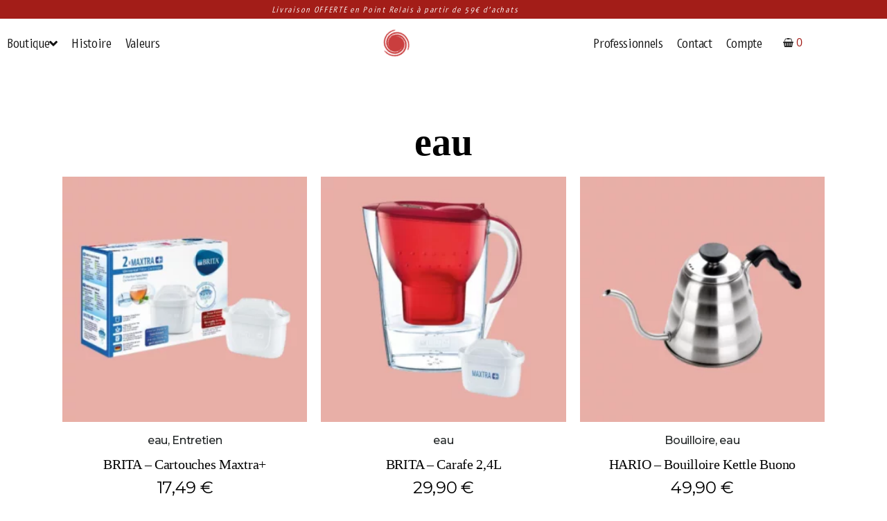

--- FILE ---
content_type: text/css
request_url: https://oracle-cafes.fr/wp-content/uploads/useanyfont/uaf.css?ver=1764323306
body_size: 81
content:
				@font-face {
					font-family: 'pedestria';
					src: url('/wp-content/uploads/useanyfont/7798Pedestria.woff2') format('woff2'),
						url('/wp-content/uploads/useanyfont/7798Pedestria.woff') format('woff');
					  font-display: auto;
				}

				.pedestria{font-family: 'pedestria' !important;}

		

--- FILE ---
content_type: text/css
request_url: https://oracle-cafes.fr/wp-content/uploads/elementor/css/post-407.css?ver=1768902162
body_size: 3578
content:
.elementor-407 .elementor-element.elementor-element-0dd3adf .elementor-repeater-item-439e2d1.jet-parallax-section__layout .jet-parallax-section__image{background-size:auto;}.elementor-widget-text-editor{color:var( --e-global-color-text );}.elementor-widget-text-editor.elementor-drop-cap-view-stacked .elementor-drop-cap{background-color:var( --e-global-color-primary );}.elementor-widget-text-editor.elementor-drop-cap-view-framed .elementor-drop-cap, .elementor-widget-text-editor.elementor-drop-cap-view-default .elementor-drop-cap{color:var( --e-global-color-primary );border-color:var( --e-global-color-primary );}.elementor-407 .elementor-element.elementor-element-a4c778b > .elementor-widget-container{margin:-6px -6px -15px -6px;}.elementor-407 .elementor-element.elementor-element-a4c778b{text-align:center;font-family:"Open Sans", Sans-serif;letter-spacing:1.7px;color:#A31D18;}.elementor-407 .elementor-element.elementor-element-0dd3adf:not(.elementor-motion-effects-element-type-background), .elementor-407 .elementor-element.elementor-element-0dd3adf > .elementor-motion-effects-container > .elementor-motion-effects-layer{background-color:#FFFFFF;}.elementor-407 .elementor-element.elementor-element-0dd3adf{border-style:solid;border-width:1px 1px 1px 1px;border-color:#A31D18;transition:background 0.3s, border 0.3s, border-radius 0.3s, box-shadow 0.3s;padding:0px 0px 0px 0px;}.elementor-407 .elementor-element.elementor-element-0dd3adf > .elementor-background-overlay{transition:background 0.3s, border-radius 0.3s, opacity 0.3s;}.elementor-407 .elementor-element.elementor-element-7d5969e .elementor-repeater-item-439e2d1.jet-parallax-section__layout .jet-parallax-section__image{background-size:auto;}.elementor-bc-flex-widget .elementor-407 .elementor-element.elementor-element-6ff9dce.elementor-column:not(.raven-column-flex-vertical) .elementor-widget-wrap{align-items:space-between;}.elementor-407 .elementor-element.elementor-element-6ff9dce.elementor-column.elementor-element[data-element_type="column"]:not(.raven-column-flex-vertical) > .elementor-widget-wrap.elementor-element-populated{align-content:space-between;align-items:space-between;}.elementor-407 .elementor-element.elementor-element-6ff9dce.elementor-column.elementor-element[data-element_type="column"].raven-column-flex-vertical > .elementor-widget-wrap.elementor-element-populated{justify-content:space-between;}.elementor-407 .elementor-element.elementor-element-6ff9dce.elementor-column > .elementor-widget-wrap{justify-content:center;}.elementor-407 .elementor-element.elementor-element-6ff9dce.elementor-column.raven-column-flex-vertical > .elementor-widget-wrap{align-content:center;align-items:center;flex-wrap:wrap;}.elementor-407 .elementor-element.elementor-element-6ff9dce > .elementor-element-populated{margin:0px 0px 0px 0px;--e-column-margin-right:0px;--e-column-margin-left:0px;padding:8px 0px 8px 0px;}.elementor-407 .elementor-element.elementor-element-45fd70a > .elementor-widget-container{margin:-6px -6px -23px -6px;}.elementor-407 .elementor-element.elementor-element-45fd70a{text-align:center;font-family:"pedestria", Sans-serif;font-size:12px;letter-spacing:1.7px;color:#FFFFFF;}.elementor-407 .elementor-element.elementor-element-7d5969e:not(.elementor-motion-effects-element-type-background), .elementor-407 .elementor-element.elementor-element-7d5969e > .elementor-motion-effects-container > .elementor-motion-effects-layer{background-color:#A31D18;}.elementor-407 .elementor-element.elementor-element-7d5969e{transition:background 0.3s, border 0.3s, border-radius 0.3s, box-shadow 0.3s;margin-top:0px;margin-bottom:0px;padding:0px 0px 0px 0px;}.elementor-407 .elementor-element.elementor-element-7d5969e > .elementor-background-overlay{transition:background 0.3s, border-radius 0.3s, opacity 0.3s;}.elementor-407 .elementor-element.elementor-element-3b7a570 .elementor-repeater-item-f0baa19.jet-parallax-section__layout .jet-parallax-section__image{background-size:auto;}.elementor-bc-flex-widget .elementor-407 .elementor-element.elementor-element-7cda097.elementor-column:not(.raven-column-flex-vertical) .elementor-widget-wrap{align-items:center;}.elementor-407 .elementor-element.elementor-element-7cda097.elementor-column.elementor-element[data-element_type="column"]:not(.raven-column-flex-vertical) > .elementor-widget-wrap.elementor-element-populated{align-content:center;align-items:center;}.elementor-407 .elementor-element.elementor-element-7cda097.elementor-column.elementor-element[data-element_type="column"].raven-column-flex-vertical > .elementor-widget-wrap.elementor-element-populated{justify-content:center;}.elementor-widget-raven-advanced-nav-menu nav.raven-adnav-menu-main:not(.raven-adnav-menu-dropdown):not(.raven-adnav-menu-offcanvas) .raven-adnav-menu > li > a:not(.active-link){color:var( --e-global-color-text );}.elementor-widget-raven-advanced-nav-menu nav.raven-adnav-menu-main:not(.raven-adnav-menu-dropdown):not(.raven-adnav-menu-offcanvas) .raven-adnav-menu > li:hover > a:not(.active-link){color:var( --e-global-color-accent );}.elementor-widget-raven-advanced-nav-menu nav.raven-adnav-menu-main:not(.raven-adnav-menu-dropdown):not(.raven-adnav-menu-offcanvas) .raven-adnav-menu > li > a.active-link{color:var( --e-global-color-accent );}.elementor-widget-raven-advanced-nav-menu nav.raven-adnav-menu-main:not(.raven-adnav-menu-dropdown) ul.submenu > li > a.raven-submenu-item{color:var( --e-global-color-text );}.elementor-widget-raven-advanced-nav-menu nav.raven-adnav-menu-mobile ul.submenu > li > a.raven-submenu-item{color:var( --e-global-color-text );}.elementor-widget-raven-advanced-nav-menu nav.raven-adnav-menu-main.raven-adnav-menu-offcanvas ul.submenu > li > a.raven-submenu-item{color:var( --e-global-color-text );}.elementor-widget-raven-advanced-nav-menu nav.raven-adnav-menu-main:not(.raven-adnav-menu-dropdown) ul.submenu > li > a:hover:not(.active-link){color:var( --e-global-color-accent );}.elementor-widget-raven-advanced-nav-menu nav.raven-adnav-menu-mobile ul.submenu > li > a:hover:not(.active-link){color:var( --e-global-color-accent );}.elementor-widget-raven-advanced-nav-menu nav.raven-adnav-menu-main.raven-adnav-menu-offcanvas ul.submenu > li > a:hover:not(.active-link){color:var( --e-global-color-accent );}.elementor-widget-raven-advanced-nav-menu nav.raven-adnav-menu-main:not(.raven-adnav-menu-dropdown) ul.submenu > li > a.active-link{color:var( --e-global-color-accent );}.elementor-widget-raven-advanced-nav-menu nav.raven-adnav-menu-mobile ul.submenu > li > a.active-link{color:var( --e-global-color-accent );}.elementor-widget-raven-advanced-nav-menu nav.raven-adnav-menu-main.raven-adnav-menu-offcanvas ul.submenu > li > a.active-link{color:var( --e-global-color-accent );}.elementor-widget-raven-advanced-nav-menu nav.raven-adnav-menu-mobile .raven-adnav-menu li > a.raven-menu-item{color:var( --e-global-color-text );}.elementor-widget-raven-advanced-nav-menu nav.raven-adnav-menu-main.raven-adnav-menu-dropdown .raven-adnav-menu li > a.raven-menu-item{color:var( --e-global-color-text );}.elementor-widget-raven-advanced-nav-menu nav.raven-adnav-menu-main.raven-adnav-menu-offcanvas .raven-adnav-menu li > a.raven-menu-item{color:var( --e-global-color-text );}.elementor-widget-raven-advanced-nav-menu nav.raven-adnav-menu-mobile .raven-adnav-menu li > a.raven-menu-item:not(.active-link):hover{color:var( --e-global-color-accent );}.elementor-widget-raven-advanced-nav-menu nav.raven-adnav-menu-main.raven-adnav-menu-dropdown .raven-adnav-menu li > a.raven-menu-item:not(.active-link):hover{color:var( --e-global-color-accent );}.elementor-widget-raven-advanced-nav-menu nav.raven-adnav-menu-main.raven-adnav-menu-offcanvas .raven-adnav-menu li > a.raven-menu-item:not(.active-link):hover{color:var( --e-global-color-accent );}.elementor-widget-raven-advanced-nav-menu nav.raven-adnav-menu-mobile .raven-adnav-menu li > a.raven-menu-item:not(.active-link).highlighted{color:var( --e-global-color-accent );}.elementor-widget-raven-advanced-nav-menu nav.raven-adnav-menu-main.raven-adnav-menu-dropdown .raven-adnav-menu li > a.raven-menu-item:not(.active-link).highlighted{color:var( --e-global-color-accent );}.elementor-widget-raven-advanced-nav-menu nav.raven-adnav-menu-main.raven-adnav-menu-offcanvas .raven-adnav-menu li > a.raven-menu-item:not(.active-link).highlighted{color:var( --e-global-color-accent );}.elementor-widget-raven-advanced-nav-menu .raven-adnav-menu-mobile .raven-adnav-menu li > a.active-link{color:var( --e-global-color-accent );}.elementor-widget-raven-advanced-nav-menu nav.raven-adnav-menu-main.raven-adnav-menu-dropdown .raven-adnav-menu li > a.active-link{color:var( --e-global-color-accent );}.elementor-widget-raven-advanced-nav-menu nav.raven-adnav-menu-main.raven-adnav-menu-offcanvas .raven-adnav-menu li > a.active-link{color:var( --e-global-color-accent );}.elementor-407 .elementor-element.elementor-element-3a5a00d nav.raven-adnav-menu-horizontal ul.submenu a.raven-link-item{justify-content:center;}.elementor-407 .elementor-element.elementor-element-3a5a00d nav.raven-adnav-menu-vertical ul.submenu a.raven-link-item{justify-content:center;}.elementor-407 .elementor-element.elementor-element-3a5a00d nav.raven-adnav-menu-offcanvas ul.submenu a.raven-link-item{justify-content:center;}.elementor-407 .elementor-element.elementor-element-3a5a00d nav.raven-adnav-menu-mobile,.elementor-407 .elementor-element.elementor-element-3a5a00d nav.raven-adnav-menu-main.raven-adnav-menu-dropdown,.elementor-407 .elementor-element.elementor-element-3a5a00d nav.raven-adnav-menu-main.raven-adnav-menu-offcanvas{background-color:#FFFFFF;}.elementor-407 .elementor-element.elementor-element-3a5a00d nav.raven-adnav-menu-main:not(.raven-adnav-menu-dropdown):not(.raven-adnav-menu-offcanvas) .raven-adnav-menu > li > a.raven-menu-item span.link-label{font-family:"pedestria", Sans-serif;}.elementor-407 .elementor-element.elementor-element-3a5a00d nav.raven-adnav-menu-main:not(.raven-adnav-menu-dropdown):not(.raven-adnav-menu-offcanvas) .raven-adnav-menu > li > a.raven-menu-item{font-size:1.2rem;padding:10px 10px 10px 10px;}.elementor-407 .elementor-element.elementor-element-3a5a00d nav.raven-adnav-menu-main:not(.raven-adnav-menu-dropdown):not(.raven-adnav-menu-offcanvas) .raven-adnav-menu > li > a.raven-menu-item svg.sub-arrow{width:1.2rem;height:1.2rem;}.elementor-407 .elementor-element.elementor-element-3a5a00d nav.raven-adnav-menu-main:not(.raven-adnav-menu-dropdown):not(.raven-adnav-menu-offcanvas) .raven-adnav-menu > li > a.raven-menu-item .sub-arrow svg{width:1.2rem;height:1.2rem;}.elementor-407 .elementor-element.elementor-element-3a5a00d nav.raven-adnav-menu-main:not(.raven-adnav-menu-dropdown):not(.raven-adnav-menu-offcanvas) .raven-adnav-menu > li > a:not(.active-link){color:#111111;}.elementor-407 .elementor-element.elementor-element-3a5a00d nav.raven-adnav-menu-main:not(.raven-adnav-menu-dropdown):not(.raven-adnav-menu-offcanvas) .raven-adnav-menu > li:hover > a:not(.active-link){color:#BF1616;}.elementor-407 .elementor-element.elementor-element-3a5a00d nav.raven-adnav-menu-main:not(.raven-adnav-menu-dropdown):not(.raven-adnav-menu-offcanvas) .raven-adnav-menu > li > a.active-link{color:#DF1616;}.elementor-407 .elementor-element.elementor-element-3a5a00d{--menu-icon-color-normal:#DF1616;--menu-icon-color-hover:#666666;--menu-icon-color-active:#666666;}.elementor-407 .elementor-element.elementor-element-3a5a00d nav.raven-adnav-menu-main:not(.raven-adnav-menu-dropdown):not(.raven-adnav-menu-offcanvas) ul.submenu > li > a.raven-submenu-item span.link-label{font-family:"pedestria", Sans-serif;font-size:1rem;}.elementor-407 .elementor-element.elementor-element-3a5a00d nav.raven-adnav-menu-main:not(.raven-adnav-menu-dropdown):not(.raven-adnav-menu-offcanvas) ul.submenu > li > a.raven-submenu-item{padding:10px 10px 10px 10px;}.elementor-407 .elementor-element.elementor-element-3a5a00d nav.raven-adnav-menu-main.raven-adnav-menu-vertical ul.submenu > li:not(:last-of-type){border-bottom-style:none;}.elementor-407 .elementor-element.elementor-element-3a5a00d.submenu-position-bottom  nav.raven-adnav-menu-main.raven-adnav-menu-horizontal ul.submenu > li:not(:last-of-type){border-bottom-style:none;}.elementor-407 .elementor-element.elementor-element-3a5a00d.submenu-position-top  nav.raven-adnav-menu-main.raven-adnav-menu-horizontal ul.submenu > li:not(:first-of-type){border-top-style:none;}.elementor-407 .elementor-element.elementor-element-3a5a00d nav.raven-adnav-menu-main.raven-adnav-menu-offcanvas ul.submenu > li:not(:last-of-type){border-bottom-style:none;}.elementor-407 .elementor-element.elementor-element-3a5a00d nav.raven-adnav-menu-main:not(.raven-adnav-menu-dropdown) ul.submenu > li > a.raven-submenu-item{color:var( --e-global-color-primary );background-color:var( --e-global-color-7f0b9b4d );}.elementor-407 .elementor-element.elementor-element-3a5a00d nav.raven-adnav-menu-mobile ul.submenu > li > a.raven-submenu-item{color:var( --e-global-color-primary );background-color:var( --e-global-color-7f0b9b4d );}.elementor-407 .elementor-element.elementor-element-3a5a00d nav.raven-adnav-menu-main:not(.raven-adnav-menu-dropdown) ul.submenu > li > a:hover:not(.active-link){color:#DF1616;}.elementor-407 .elementor-element.elementor-element-3a5a00d nav.raven-adnav-menu-mobile ul.submenu > li > a:hover:not(.active-link){color:#DF1616;}.elementor-407 .elementor-element.elementor-element-3a5a00d nav.raven-adnav-menu-main:not(.raven-adnav-menu-dropdown) ul.submenu > li > a.active-link{color:#DF1616;}.elementor-407 .elementor-element.elementor-element-3a5a00d nav.raven-adnav-menu-mobile ul.submenu > li > a.active-link{color:#DF1616;}.elementor-407 .elementor-element.elementor-element-3a5a00d nav.raven-adnav-menu-mobile .raven-adnav-menu li > a.raven-menu-item{padding:8px 32px 8px 32px;color:#111111;}.elementor-407 .elementor-element.elementor-element-3a5a00d nav.raven-adnav-menu-main.raven-adnav-menu-dropdown .raven-adnav-menu li > a.raven-menu-item{padding:8px 32px 8px 32px;color:#111111;}.elementor-407 .elementor-element.elementor-element-3a5a00d.dropdown-item-align-flex-end .raven-adnav-menu-dropdown .raven-menu-item.has-submenu .sub-arrow{left:32px;right:100%;margin-top:calc( calc( 8px - 8px ) / 2 );}.elementor-407 .elementor-element.elementor-element-3a5a00d.dropdown-item-align-flex-start .raven-adnav-menu-dropdown .raven-menu-item.has-submenu .sub-arrow{right:32px;margin-top:calc( calc( 8px - 8px ) / 2 );}.elementor-407 .elementor-element.elementor-element-3a5a00d.dropdown-item-align-center .raven-adnav-menu-dropdown .raven-menu-item.has-submenu .sub-arrow{right:32px;margin-top:calc( calc( 8px - 8px ) / 2 );}.elementor-407 .elementor-element.elementor-element-3a5a00d nav.raven-adnav-menu-main.raven-adnav-menu-offcanvas .raven-adnav-menu li > a.raven-menu-item{padding:8px 32px 8px 32px;color:#111111;}.elementor-407 .elementor-element.elementor-element-3a5a00d.dropdown-item-align-flex-end .raven-adnav-menu-offcanvas .raven-menu-item.has-submenu .sub-arrow{left:32px;right:100%;margin-top:calc( calc( 8px - 8px ) / 2 );}.elementor-407 .elementor-element.elementor-element-3a5a00d.dropdown-item-align-flex-start .raven-adnav-menu-offcanvas .raven-menu-item.has-submenu .sub-arrow{right:32px;margin-top:calc( calc( 8px - 8px ) / 2 );}.elementor-407 .elementor-element.elementor-element-3a5a00d.dropdown-item-align-center .raven-adnav-menu-offcanvas .raven-menu-item.has-submenu .sub-arrow{right:32px;margin-top:calc( calc( 8px - 8px ) / 2 );}.elementor-407 .elementor-element.elementor-element-3a5a00d.dropdown-item-align-flex-end .raven-adnav-menu-full-screen .raven-menu-item.has-submenu .sub-arrow{left:32px;right:100%;margin-top:calc( calc( 8px - 8px ) / 2 );}.elementor-407 .elementor-element.elementor-element-3a5a00d.dropdown-item-align-flex-start .raven-adnav-menu-full-screen .raven-menu-item.has-submenu .sub-arrow{right:32px;margin-top:calc( calc( 8px - 8px ) / 2 );}.elementor-407 .elementor-element.elementor-element-3a5a00d.dropdown-item-align-center .raven-adnav-menu-full-screen .raven-menu-item.has-submenu .sub-arrow{right:32px;margin-top:calc( calc( 8px - 8px ) / 2 );}.elementor-407 .elementor-element.elementor-element-3a5a00d.dropdown-item-align-flex-end .raven-adnav-menu-side .raven-menu-item.has-submenu .sub-arrow{left:32px;right:100%;margin-top:calc( calc( 8px - 8px ) / 2 );}.elementor-407 .elementor-element.elementor-element-3a5a00d.dropdown-item-align-flex-start .raven-adnav-menu-side .raven-menu-item.has-submenu .sub-arrow{right:32px;margin-top:calc( calc( 8px - 8px ) / 2 );}.elementor-407 .elementor-element.elementor-element-3a5a00d.dropdown-item-align-center .raven-adnav-menu-side .raven-menu-item.has-submenu .sub-arrow{right:32px;margin-top:calc( calc( 8px - 8px ) / 2 );}.elementor-407 .elementor-element.elementor-element-3a5a00d nav.raven-adnav-menu-mobile ul.submenu > li.menu-item > a > *:first-child{margin-left:15px;}.elementor-407 .elementor-element.elementor-element-3a5a00d nav.raven-adnav-menu-main.raven-adnav-menu-dropdown ul.submenu > li.menu-item > a > *:first-child{margin-left:15px;}.elementor-407 .elementor-element.elementor-element-3a5a00d nav.raven-adnav-menu-main.raven-adnav-menu-offcanvas ul.submenu > li.menu-item > a > *:first-child{margin-left:15px;}.elementor-407 .elementor-element.elementor-element-3a5a00d nav.raven-adnav-menu-mobile .raven-adnav-menu li > a.raven-menu-item:not(.active-link):hover{color:#DF1616;}.elementor-407 .elementor-element.elementor-element-3a5a00d nav.raven-adnav-menu-main.raven-adnav-menu-dropdown .raven-adnav-menu li > a.raven-menu-item:not(.active-link):hover{color:#DF1616;}.elementor-407 .elementor-element.elementor-element-3a5a00d nav.raven-adnav-menu-main.raven-adnav-menu-offcanvas .raven-adnav-menu li > a.raven-menu-item:not(.active-link):hover{color:#DF1616;}.elementor-407 .elementor-element.elementor-element-3a5a00d nav.raven-adnav-menu-mobile .raven-adnav-menu li > a.raven-menu-item:not(.active-link).highlighted{color:#DF1616;}.elementor-407 .elementor-element.elementor-element-3a5a00d nav.raven-adnav-menu-main.raven-adnav-menu-dropdown .raven-adnav-menu li > a.raven-menu-item:not(.active-link).highlighted{color:#DF1616;}.elementor-407 .elementor-element.elementor-element-3a5a00d nav.raven-adnav-menu-main.raven-adnav-menu-offcanvas .raven-adnav-menu li > a.raven-menu-item:not(.active-link).highlighted{color:#DF1616;}.elementor-407 .elementor-element.elementor-element-3a5a00d .raven-adnav-menu-mobile .raven-adnav-menu li > a.active-link{color:#DF1616;}.elementor-407 .elementor-element.elementor-element-3a5a00d nav.raven-adnav-menu-main.raven-adnav-menu-dropdown .raven-adnav-menu li > a.active-link{color:#DF1616;}.elementor-407 .elementor-element.elementor-element-3a5a00d nav.raven-adnav-menu-main.raven-adnav-menu-offcanvas .raven-adnav-menu li > a.active-link{color:#DF1616;}.elementor-407 .elementor-element.elementor-element-3a5a00d .raven-adnav-menu-toggle-button{padding:10px 10px 10px 10px;}.elementor-407 .elementor-element.elementor-element-3a5a00d .raven-adnav-menu-toggle{text-align:center;}.elementor-407 .elementor-element.elementor-element-3a5a00d .raven-adnav-menu-close-button{color:#111111;}.elementor-407 .elementor-element.elementor-element-3a5a00d .raven-adnav-menu-close-button:hover{color:#BBBBBB;}.elementor-407 .elementor-element.elementor-element-089843a > .elementor-widget-wrap > .elementor-widget:not(.elementor-widget__width-auto):not(.elementor-widget__width-initial):not(:last-child):not(.elementor-absolute){margin-block-end:20px;}.elementor-407 .elementor-element.elementor-element-7177019 > .elementor-widget-container{margin:0px 0px 0px 0px;padding:0px 0px 0px 0px;}.elementor-407 .elementor-element.elementor-element-7177019 .raven-site-logo img, .elementor-407 .elementor-element.elementor-element-7177019 .raven-site-logo svg{width:15%;max-width:20%;}.elementor-407 .elementor-element.elementor-element-7177019 .raven-site-logo{text-align:center;}.elementor-bc-flex-widget .elementor-407 .elementor-element.elementor-element-3648047.elementor-column:not(.raven-column-flex-vertical) .elementor-widget-wrap{align-items:center;}.elementor-407 .elementor-element.elementor-element-3648047.elementor-column.elementor-element[data-element_type="column"]:not(.raven-column-flex-vertical) > .elementor-widget-wrap.elementor-element-populated{align-content:center;align-items:center;}.elementor-407 .elementor-element.elementor-element-3648047.elementor-column.elementor-element[data-element_type="column"].raven-column-flex-vertical > .elementor-widget-wrap.elementor-element-populated{justify-content:center;}.elementor-407 .elementor-element.elementor-element-cb9b0b1 nav.raven-adnav-menu-horizontal ul.submenu a.raven-link-item{justify-content:center;}.elementor-407 .elementor-element.elementor-element-cb9b0b1 nav.raven-adnav-menu-vertical ul.submenu a.raven-link-item{justify-content:center;}.elementor-407 .elementor-element.elementor-element-cb9b0b1 nav.raven-adnav-menu-offcanvas ul.submenu a.raven-link-item{justify-content:center;}.elementor-407 .elementor-element.elementor-element-cb9b0b1 nav.raven-adnav-menu-mobile,.elementor-407 .elementor-element.elementor-element-cb9b0b1 nav.raven-adnav-menu-main.raven-adnav-menu-dropdown,.elementor-407 .elementor-element.elementor-element-cb9b0b1 nav.raven-adnav-menu-main.raven-adnav-menu-offcanvas{background-color:#FFFFFF;}.elementor-407 .elementor-element.elementor-element-cb9b0b1 nav.raven-adnav-menu-main:not(.raven-adnav-menu-dropdown):not(.raven-adnav-menu-offcanvas) .raven-adnav-menu > li > a.raven-menu-item span.link-label{font-family:"pedestria", Sans-serif;}.elementor-407 .elementor-element.elementor-element-cb9b0b1 nav.raven-adnav-menu-main:not(.raven-adnav-menu-dropdown):not(.raven-adnav-menu-offcanvas) .raven-adnav-menu > li > a.raven-menu-item{font-size:1.2rem;padding:10px 10px 10px 10px;}.elementor-407 .elementor-element.elementor-element-cb9b0b1 nav.raven-adnav-menu-main:not(.raven-adnav-menu-dropdown):not(.raven-adnav-menu-offcanvas) .raven-adnav-menu > li > a.raven-menu-item svg.sub-arrow{width:1.2rem;height:1.2rem;}.elementor-407 .elementor-element.elementor-element-cb9b0b1 nav.raven-adnav-menu-main:not(.raven-adnav-menu-dropdown):not(.raven-adnav-menu-offcanvas) .raven-adnav-menu > li > a.raven-menu-item .sub-arrow svg{width:1.2rem;height:1.2rem;}.elementor-407 .elementor-element.elementor-element-cb9b0b1 nav.raven-adnav-menu-main:not(.raven-adnav-menu-dropdown):not(.raven-adnav-menu-offcanvas) .raven-adnav-menu > li > a:not(.active-link){color:#111111;}.elementor-407 .elementor-element.elementor-element-cb9b0b1 nav.raven-adnav-menu-main:not(.raven-adnav-menu-dropdown):not(.raven-adnav-menu-offcanvas) .raven-adnav-menu > li:hover > a:not(.active-link){color:#BF1616;}.elementor-407 .elementor-element.elementor-element-cb9b0b1 nav.raven-adnav-menu-main:not(.raven-adnav-menu-dropdown):not(.raven-adnav-menu-offcanvas) .raven-adnav-menu > li > a.active-link{color:#666666;}.elementor-407 .elementor-element.elementor-element-cb9b0b1{--menu-icon-color-normal:#666666;--menu-icon-color-hover:#666666;--menu-icon-color-active:#666666;}.elementor-407 .elementor-element.elementor-element-cb9b0b1 nav.raven-adnav-menu-main:not(.raven-adnav-menu-dropdown):not(.raven-adnav-menu-offcanvas) ul.submenu > li > a.raven-submenu-item{padding:10px 10px 10px 10px;}.elementor-407 .elementor-element.elementor-element-cb9b0b1 nav.raven-adnav-menu-main.raven-adnav-menu-vertical ul.submenu > li:not(:last-of-type){border-bottom-style:none;}.elementor-407 .elementor-element.elementor-element-cb9b0b1.submenu-position-bottom  nav.raven-adnav-menu-main.raven-adnav-menu-horizontal ul.submenu > li:not(:last-of-type){border-bottom-style:none;}.elementor-407 .elementor-element.elementor-element-cb9b0b1.submenu-position-top  nav.raven-adnav-menu-main.raven-adnav-menu-horizontal ul.submenu > li:not(:first-of-type){border-top-style:none;}.elementor-407 .elementor-element.elementor-element-cb9b0b1 nav.raven-adnav-menu-main.raven-adnav-menu-offcanvas ul.submenu > li:not(:last-of-type){border-bottom-style:none;}.elementor-407 .elementor-element.elementor-element-cb9b0b1 nav.raven-adnav-menu-main:not(.raven-adnav-menu-dropdown) ul.submenu > li > a.raven-submenu-item{color:var( --e-global-color-primary );background-color:var( --e-global-color-7f0b9b4d );}.elementor-407 .elementor-element.elementor-element-cb9b0b1 nav.raven-adnav-menu-mobile ul.submenu > li > a.raven-submenu-item{color:var( --e-global-color-primary );background-color:var( --e-global-color-7f0b9b4d );}.elementor-407 .elementor-element.elementor-element-cb9b0b1 nav.raven-adnav-menu-main:not(.raven-adnav-menu-dropdown) ul.submenu > li > a:hover:not(.active-link){color:#BBBBBB;}.elementor-407 .elementor-element.elementor-element-cb9b0b1 nav.raven-adnav-menu-mobile ul.submenu > li > a:hover:not(.active-link){color:#BBBBBB;}.elementor-407 .elementor-element.elementor-element-cb9b0b1 nav.raven-adnav-menu-main:not(.raven-adnav-menu-dropdown) ul.submenu > li > a.active-link{color:#BBBBBB;}.elementor-407 .elementor-element.elementor-element-cb9b0b1 nav.raven-adnav-menu-mobile ul.submenu > li > a.active-link{color:#BBBBBB;}.elementor-407 .elementor-element.elementor-element-cb9b0b1 nav.raven-adnav-menu-mobile .raven-adnav-menu li > a.raven-menu-item{padding:8px 32px 8px 32px;color:#111111;}.elementor-407 .elementor-element.elementor-element-cb9b0b1 nav.raven-adnav-menu-main.raven-adnav-menu-dropdown .raven-adnav-menu li > a.raven-menu-item{padding:8px 32px 8px 32px;color:#111111;}.elementor-407 .elementor-element.elementor-element-cb9b0b1.dropdown-item-align-flex-end .raven-adnav-menu-dropdown .raven-menu-item.has-submenu .sub-arrow{left:32px;right:100%;margin-top:calc( calc( 8px - 8px ) / 2 );}.elementor-407 .elementor-element.elementor-element-cb9b0b1.dropdown-item-align-flex-start .raven-adnav-menu-dropdown .raven-menu-item.has-submenu .sub-arrow{right:32px;margin-top:calc( calc( 8px - 8px ) / 2 );}.elementor-407 .elementor-element.elementor-element-cb9b0b1.dropdown-item-align-center .raven-adnav-menu-dropdown .raven-menu-item.has-submenu .sub-arrow{right:32px;margin-top:calc( calc( 8px - 8px ) / 2 );}.elementor-407 .elementor-element.elementor-element-cb9b0b1 nav.raven-adnav-menu-main.raven-adnav-menu-offcanvas .raven-adnav-menu li > a.raven-menu-item{padding:8px 32px 8px 32px;color:#111111;}.elementor-407 .elementor-element.elementor-element-cb9b0b1.dropdown-item-align-flex-end .raven-adnav-menu-offcanvas .raven-menu-item.has-submenu .sub-arrow{left:32px;right:100%;margin-top:calc( calc( 8px - 8px ) / 2 );}.elementor-407 .elementor-element.elementor-element-cb9b0b1.dropdown-item-align-flex-start .raven-adnav-menu-offcanvas .raven-menu-item.has-submenu .sub-arrow{right:32px;margin-top:calc( calc( 8px - 8px ) / 2 );}.elementor-407 .elementor-element.elementor-element-cb9b0b1.dropdown-item-align-center .raven-adnav-menu-offcanvas .raven-menu-item.has-submenu .sub-arrow{right:32px;margin-top:calc( calc( 8px - 8px ) / 2 );}.elementor-407 .elementor-element.elementor-element-cb9b0b1.dropdown-item-align-flex-end .raven-adnav-menu-full-screen .raven-menu-item.has-submenu .sub-arrow{left:32px;right:100%;margin-top:calc( calc( 8px - 8px ) / 2 );}.elementor-407 .elementor-element.elementor-element-cb9b0b1.dropdown-item-align-flex-start .raven-adnav-menu-full-screen .raven-menu-item.has-submenu .sub-arrow{right:32px;margin-top:calc( calc( 8px - 8px ) / 2 );}.elementor-407 .elementor-element.elementor-element-cb9b0b1.dropdown-item-align-center .raven-adnav-menu-full-screen .raven-menu-item.has-submenu .sub-arrow{right:32px;margin-top:calc( calc( 8px - 8px ) / 2 );}.elementor-407 .elementor-element.elementor-element-cb9b0b1.dropdown-item-align-flex-end .raven-adnav-menu-side .raven-menu-item.has-submenu .sub-arrow{left:32px;right:100%;margin-top:calc( calc( 8px - 8px ) / 2 );}.elementor-407 .elementor-element.elementor-element-cb9b0b1.dropdown-item-align-flex-start .raven-adnav-menu-side .raven-menu-item.has-submenu .sub-arrow{right:32px;margin-top:calc( calc( 8px - 8px ) / 2 );}.elementor-407 .elementor-element.elementor-element-cb9b0b1.dropdown-item-align-center .raven-adnav-menu-side .raven-menu-item.has-submenu .sub-arrow{right:32px;margin-top:calc( calc( 8px - 8px ) / 2 );}.elementor-407 .elementor-element.elementor-element-cb9b0b1 nav.raven-adnav-menu-mobile ul.submenu > li.menu-item > a > *:first-child{margin-left:15px;}.elementor-407 .elementor-element.elementor-element-cb9b0b1 nav.raven-adnav-menu-main.raven-adnav-menu-dropdown ul.submenu > li.menu-item > a > *:first-child{margin-left:15px;}.elementor-407 .elementor-element.elementor-element-cb9b0b1 nav.raven-adnav-menu-main.raven-adnav-menu-offcanvas ul.submenu > li.menu-item > a > *:first-child{margin-left:15px;}.elementor-407 .elementor-element.elementor-element-cb9b0b1 nav.raven-adnav-menu-mobile .raven-adnav-menu li > a.raven-menu-item:not(.active-link):hover{color:#666666;}.elementor-407 .elementor-element.elementor-element-cb9b0b1 nav.raven-adnav-menu-main.raven-adnav-menu-dropdown .raven-adnav-menu li > a.raven-menu-item:not(.active-link):hover{color:#666666;}.elementor-407 .elementor-element.elementor-element-cb9b0b1 nav.raven-adnav-menu-main.raven-adnav-menu-offcanvas .raven-adnav-menu li > a.raven-menu-item:not(.active-link):hover{color:#666666;}.elementor-407 .elementor-element.elementor-element-cb9b0b1 nav.raven-adnav-menu-mobile .raven-adnav-menu li > a.raven-menu-item:not(.active-link).highlighted{color:#666666;}.elementor-407 .elementor-element.elementor-element-cb9b0b1 nav.raven-adnav-menu-main.raven-adnav-menu-dropdown .raven-adnav-menu li > a.raven-menu-item:not(.active-link).highlighted{color:#666666;}.elementor-407 .elementor-element.elementor-element-cb9b0b1 nav.raven-adnav-menu-main.raven-adnav-menu-offcanvas .raven-adnav-menu li > a.raven-menu-item:not(.active-link).highlighted{color:#666666;}.elementor-407 .elementor-element.elementor-element-cb9b0b1 .raven-adnav-menu-mobile .raven-adnav-menu li > a.active-link{color:#666666;}.elementor-407 .elementor-element.elementor-element-cb9b0b1 nav.raven-adnav-menu-main.raven-adnav-menu-dropdown .raven-adnav-menu li > a.active-link{color:#666666;}.elementor-407 .elementor-element.elementor-element-cb9b0b1 nav.raven-adnav-menu-main.raven-adnav-menu-offcanvas .raven-adnav-menu li > a.active-link{color:#666666;}.elementor-407 .elementor-element.elementor-element-cb9b0b1 .raven-adnav-menu-toggle-button{padding:10px 10px 10px 10px;}.elementor-407 .elementor-element.elementor-element-cb9b0b1 .raven-adnav-menu-toggle{text-align:center;}.elementor-407 .elementor-element.elementor-element-cb9b0b1 .raven-adnav-menu-close-button{color:#111111;}.elementor-407 .elementor-element.elementor-element-cb9b0b1 .raven-adnav-menu-close-button:hover{color:#BBBBBB;}.elementor-407 .elementor-element.elementor-element-38a4e7f .woocommerce-mini-cart__buttons a.checkout{background-color:#232323;color:#FFFFFF;border-radius:4px 4px 4px 4px;padding:15px 30px 15px 30px;}.elementor-407 .elementor-element.elementor-element-38a4e7f .woocommerce-mini-cart__buttons a.checkout:hover{background-color:#000000;color:#FFFFFF;}.elementor-407 .elementor-element.elementor-element-38a4e7f .woocommerce-mini-cart__buttons a:not(.checkout){background-color:#FFFFFF;color:#232323;border-radius:4px 4px 4px 4px;padding:15px 30px 15px 30px;}.elementor-407 .elementor-element.elementor-element-38a4e7f .woocommerce-mini-cart__buttons a:not(.checkout):hover{background-color:#232323;color:#FFFFFF;}.elementor-407 .elementor-element.elementor-element-38a4e7f{width:var( --container-widget-width, 7.981% );max-width:7.981%;--container-widget-width:7.981%;--container-widget-flex-grow:0;}.elementor-407 .elementor-element.elementor-element-38a4e7f > .elementor-widget-container{padding:0px 0px 0px 20px;}.elementor-407 .elementor-element.elementor-element-38a4e7f .raven-shopping-cart-icon{font-size:15px;color:#222222;}.elementor-407 .elementor-element.elementor-element-38a4e7f .raven-shopping-cart-wrap{text-align:left;}.elementor-407 .elementor-element.elementor-element-38a4e7f .raven-shopping-cart-icon:hover{color:#222222;}.elementor-407 .elementor-element.elementor-element-38a4e7f .raven-shopping-cart-count{font-family:"Open Sans", Sans-serif;font-weight:normal;color:#A31D18;}.elementor-407 .elementor-element.elementor-element-38a4e7f.jupiterx-raven-cart-quick-view-overlay .jupiterx-cart-quick-view{width:400px;}.elementor-407 .elementor-element.elementor-element-38a4e7f.jupiterx-raven-cart-quick-view-overlay .jupiterx-shopping-cart-content-effect-enabled-overlay{width:calc( 100% - 400px );}.elementor-407 .elementor-element.elementor-element-38a4e7f .jupiterx-cart-quick-view{background-color:#fffff;border-color:#E3E3E3;}.elementor-407 .elementor-element.elementor-element-38a4e7f .jupiterx-cart-quick-view .widget_shopping_cart_content{padding:0px 30px 15px 30px;}.elementor-407 .elementor-element.elementor-element-38a4e7f .jupiterx-mini-cart-title{color:#000000;}.elementor-407 .elementor-element.elementor-element-38a4e7f .jupiterx-mini-cart-header{padding:25px 30px 25px 30px;border-color:#E3E3E3;border-width:0 0 1px 0;}.elementor-407 .elementor-element.elementor-element-38a4e7f .jupiterx-mini-cart-header .jupiterx-icon-x svg{color:#ADADAD;fill:#ADADAD;}.elementor-407 .elementor-element.elementor-element-38a4e7f .jupiterx-mini-cart-header .jupiterx-icon-x:hover svg{color:#ADADAD;fill:#ADADAD;}.elementor-407 .elementor-element.elementor-element-38a4e7f .widget_shopping_cart_content li.mini_cart_item{border-bottom-color:#E3E3E3;border-bottom-width:1px;}.elementor-407 .elementor-element.elementor-element-38a4e7f .woocommerce.widget_shopping_cart .total{border-top-style:solid;border-top-color:#E3E3E3 !important;border-bottom-color:#E3E3E3;border-top-width:1px !important;border-bottom-width:1px;}.elementor-407 .elementor-element.elementor-element-38a4e7f .woocommerce-mini-cart-item .quantity{color:#000000 !important;}.elementor-407 .elementor-element.elementor-element-38a4e7f .woocommerce-mini-cart-item .woocommerce-mini-cart-item-attributes span{color:#000000 !important;}.elementor-407 .elementor-element.elementor-element-38a4e7f .woocommerce-mini-cart-item a:not(.remove_from_cart_button){color:#000000 !important;}.elementor-407 .elementor-element.elementor-element-38a4e7f .woocommerce-mini-cart-item a:not(.remove_from_cart_button):hover{color:#000000 !important;}.elementor-407 .elementor-element.elementor-element-38a4e7f .woocommerce-mini-cart__total > *{color:#000000 !important;}.elementor-407 .elementor-element.elementor-element-3b7a570{margin-top:0px;margin-bottom:0px;padding:8px 0px 8px 0px;}.elementor-407 .elementor-element.elementor-element-c90a870 .elementor-repeater-item-f0baa19.jet-parallax-section__layout .jet-parallax-section__image{background-size:auto;}.elementor-407 .elementor-element.elementor-element-0932fb5 .raven-site-logo{text-align:center;}.elementor-bc-flex-widget .elementor-407 .elementor-element.elementor-element-85d6634.elementor-column:not(.raven-column-flex-vertical) .elementor-widget-wrap{align-items:center;}.elementor-407 .elementor-element.elementor-element-85d6634.elementor-column.elementor-element[data-element_type="column"]:not(.raven-column-flex-vertical) > .elementor-widget-wrap.elementor-element-populated{align-content:center;align-items:center;}.elementor-407 .elementor-element.elementor-element-85d6634.elementor-column.elementor-element[data-element_type="column"].raven-column-flex-vertical > .elementor-widget-wrap.elementor-element-populated{justify-content:center;}.elementor-widget-raven-nav-menu .raven-nav-menu-main .raven-nav-menu > li > a.raven-menu-item{color:var( --e-global-color-text );}.elementor-widget-raven-nav-menu .raven-nav-menu-main .raven-nav-menu > li:not(.current-menu-parent):not(.current-menu-ancestor) > a.raven-menu-item:hover:not(.raven-menu-item-active), .elementor-widget-raven-nav-menu .raven-nav-menu-main .raven-nav-menu > li:not(.current-menu-parent):not(.current-menu-ancestor) > a.highlighted:not(.raven-menu-item-active){color:var( --e-global-color-accent );}.elementor-widget-raven-nav-menu .raven-nav-menu-main .raven-nav-menu > li > a.raven-menu-item-active, .elementor-widget-raven-nav-menu .raven-nav-menu-main .raven-nav-menu > li.current-menu-parent > a, .elementor-widget-raven-nav-menu .raven-nav-menu-main .raven-nav-menu > li.current-menu-ancestor > a{color:var( --e-global-color-accent );}.elementor-widget-raven-nav-menu .raven-nav-menu-main .raven-submenu > li > a.raven-submenu-item{color:var( --e-global-color-text );}.elementor-widget-raven-nav-menu .raven-nav-menu-main .raven-submenu > li:not(.current-menu-parent):not(.current-menu-ancestor) > a.raven-submenu-item:hover:not(.raven-menu-item-active), .elementor-widget-raven-nav-menu .raven-nav-menu-main .raven-submenu > li:not(.current-menu-parent):not(.current-menu-ancestor) > a.highlighted:not(.raven-menu-item-active){color:var( --e-global-color-accent );}.elementor-widget-raven-nav-menu .raven-nav-menu-main .raven-submenu > li > a.raven-menu-item-active, .elementor-widget-raven-nav-menu .raven-nav-menu-main .raven-submenu > li.current-menu-parent > a, .elementor-widget-raven-nav-menu .raven-nav-menu-main .raven-submenu > li.current-menu-ancestor > a{color:var( --e-global-color-accent );}.elementor-widget-raven-nav-menu .raven-nav-menu-mobile .raven-nav-menu li > a{color:var( --e-global-color-text );}.elementor-widget-raven-nav-menu .raven-nav-menu-mobile .raven-nav-menu li > a:hover{color:var( --e-global-color-accent );}.elementor-widget-raven-nav-menu .raven-nav-menu-mobile .raven-nav-menu li > a.raven-menu-item-active, .elementor-widget-raven-nav-menu .raven-nav-menu-mobile .raven-nav-menu li > a:active, .elementor-widget-raven-nav-menu .raven-nav-menu-mobile .raven-nav-menu > li.current-menu-ancestor > a.raven-menu-item, .elementor-widget-raven-nav-menu li.menu-item.current-menu-ancestor > a.raven-submenu-item.has-submenu{color:var( --e-global-color-accent );}.elementor-widget-raven-nav-menu .raven-nav-menu-toggle-button{color:var( --e-global-color-secondary );}.elementor-widget-raven-nav-menu .raven-nav-menu-toggle-button svg{fill:var( --e-global-color-secondary );}.elementor-widget-raven-nav-menu .hamburger-inner, .elementor-widget-raven-nav-menu .hamburger-inner::after, .elementor-widget-raven-nav-menu .hamburger-inner::before{background-color:var( --e-global-color-secondary );}.elementor-widget-raven-nav-menu .raven-nav-menu-toggle-button:hover{color:var( --e-global-color-accent );}.elementor-widget-raven-nav-menu .raven-nav-menu-toggle-button:hover svg{fill:var( --e-global-color-accent );}.elementor-widget-raven-nav-menu .raven-nav-menu-toggle-button:hover .hamburger-inner, .elementor-widget-raven-nav-menu .raven-nav-menu-toggle-button:hover  .hamburger-inner::after, .elementor-widget-raven-nav-menu .raven-nav-menu-toggle-button:hover  .hamburger-inner::before{background-color:var( --e-global-color-accent );}.elementor-407 .elementor-element.elementor-element-ed6ac16 .raven-nav-menu-vertical .raven-nav-menu li > a{justify-content:left !important;}.elementor-407 .elementor-element.elementor-element-ed6ac16 .raven-nav-menu-mobile{background-color:transparent;background-image:linear-gradient(90deg, #FFFFFF 0%, rgba(255, 255, 255, 0.48) 100%);}.elementor-407 .elementor-element.elementor-element-ed6ac16 .raven-nav-menu-main .raven-nav-menu > li > a.raven-menu-item{background-color:var( --e-global-color-7f0b9b4d );}.elementor-407 .elementor-element.elementor-element-ed6ac16 .raven-nav-menu-main .raven-submenu > li:not(:last-child){border-bottom-width:1px;}.elementor-407 .elementor-element.elementor-element-ed6ac16 .raven-nav-menu-main .raven-submenu > li:not(.current-menu-parent):not(.current-menu-ancestor) > a.raven-submenu-item:hover:not(.raven-menu-item-active), .elementor-407 .elementor-element.elementor-element-ed6ac16 .raven-nav-menu-main .raven-submenu > li:not(.current-menu-parent):not(.current-menu-ancestor) > a.highlighted:not(.raven-menu-item-active){color:#BF1616;}.elementor-407 .elementor-element.elementor-element-ed6ac16 .raven-nav-menu-mobile .raven-nav-menu li > a{font-family:"Open Sans", Sans-serif;font-weight:400;text-transform:uppercase;padding:8px 32px 8px 32px;justify-content:left !important;}.elementor-407 .elementor-element.elementor-element-ed6ac16 .raven-nav-menu-mobile .raven-nav-menu{border-color:rgba(163, 29, 24, 0.49);border-style:solid;box-shadow:0px 0px 10px 0px rgba(0,0,0,0.5);}.elementor-407 .elementor-element.elementor-element-ed6ac16 .raven-nav-menu-toggle{text-align:center;}.elementor-407 .elementor-element.elementor-element-3bc2159 .woocommerce-mini-cart__buttons a.checkout{background-color:#232323;color:#FFFFFF;border-radius:4px 4px 4px 4px;padding:15px 30px 15px 30px;}.elementor-407 .elementor-element.elementor-element-3bc2159 .woocommerce-mini-cart__buttons a.checkout:hover{background-color:#000000;color:#FFFFFF;}.elementor-407 .elementor-element.elementor-element-3bc2159 .woocommerce-mini-cart__buttons a:not(.checkout){background-color:#FFFFFF;color:#232323;border-radius:4px 4px 4px 4px;padding:15px 30px 15px 30px;}.elementor-407 .elementor-element.elementor-element-3bc2159 .woocommerce-mini-cart__buttons a:not(.checkout):hover{background-color:#232323;color:#FFFFFF;}.elementor-407 .elementor-element.elementor-element-3bc2159 > .elementor-widget-container{padding:0px 0px 0px 20px;}.elementor-407 .elementor-element.elementor-element-3bc2159 .raven-shopping-cart-icon{font-size:22px;color:#222222;}.elementor-407 .elementor-element.elementor-element-3bc2159 .raven-shopping-cart-wrap{text-align:left;}.elementor-407 .elementor-element.elementor-element-3bc2159 .raven-shopping-cart-icon:hover{color:#A31D18;}.elementor-407 .elementor-element.elementor-element-3bc2159.jupiterx-raven-cart-quick-view-overlay .jupiterx-cart-quick-view{width:400px;}.elementor-407 .elementor-element.elementor-element-3bc2159.jupiterx-raven-cart-quick-view-overlay .jupiterx-shopping-cart-content-effect-enabled-overlay{width:calc( 100% - 400px );}.elementor-407 .elementor-element.elementor-element-3bc2159 .jupiterx-cart-quick-view{background-color:#fffff;border-color:#E3E3E3;}.elementor-407 .elementor-element.elementor-element-3bc2159 .jupiterx-cart-quick-view .widget_shopping_cart_content{padding:0px 30px 15px 30px;}.elementor-407 .elementor-element.elementor-element-3bc2159 .jupiterx-mini-cart-title{color:#000000;}.elementor-407 .elementor-element.elementor-element-3bc2159 .jupiterx-mini-cart-header{padding:25px 30px 25px 30px;border-color:#E3E3E3;border-width:0 0 1px 0;}.elementor-407 .elementor-element.elementor-element-3bc2159 .jupiterx-mini-cart-header .jupiterx-icon-x svg{color:#ADADAD;fill:#ADADAD;}.elementor-407 .elementor-element.elementor-element-3bc2159 .jupiterx-mini-cart-header .jupiterx-icon-x:hover svg{color:#ADADAD;fill:#ADADAD;}.elementor-407 .elementor-element.elementor-element-3bc2159 .widget_shopping_cart_content li.mini_cart_item{border-bottom-color:#E3E3E3;border-bottom-width:1px;}.elementor-407 .elementor-element.elementor-element-3bc2159 .woocommerce.widget_shopping_cart .total{border-top-style:solid;border-top-color:#E3E3E3 !important;border-bottom-color:#E3E3E3;border-top-width:1px !important;border-bottom-width:1px;}.elementor-407 .elementor-element.elementor-element-3bc2159 .woocommerce-mini-cart-item .quantity{color:#000000 !important;}.elementor-407 .elementor-element.elementor-element-3bc2159 .woocommerce-mini-cart-item .woocommerce-mini-cart-item-attributes span{color:#000000 !important;}.elementor-407 .elementor-element.elementor-element-3bc2159 .woocommerce-mini-cart-item a:not(.remove_from_cart_button){color:#000000 !important;}.elementor-407 .elementor-element.elementor-element-3bc2159 .woocommerce-mini-cart-item a:not(.remove_from_cart_button):hover{color:#000000 !important;}.elementor-407 .elementor-element.elementor-element-3bc2159 .woocommerce-mini-cart__total > *{color:#000000 !important;}.elementor-407 .elementor-element.elementor-element-c90a870{padding:45px 0px 20px 0px;}@media(max-width:1024px){.elementor-407 .elementor-element.elementor-element-0932fb5 .raven-site-logo img, .elementor-407 .elementor-element.elementor-element-0932fb5 .raven-site-logo svg{width:25%;max-width:40%;}.elementor-407 .elementor-element.elementor-element-0932fb5 .raven-site-logo{text-align:left;}.elementor-407 .elementor-element.elementor-element-ed6ac16 .raven-nav-menu-mobile .raven-nav-menu li > a{font-size:14px;padding:15px 20px 15px 50px;}.elementor-407 .elementor-element.elementor-element-ed6ac16:not(.raven-nav-menu-stretch) .raven-nav-menu-mobile{margin-top:20px;}.elementor-407 .elementor-element.elementor-element-ed6ac16.raven-nav-menu-stretch .raven-nav-menu-mobile{top:auto !important;margin-top:20px;}.elementor-407 .elementor-element.elementor-element-ed6ac16 .raven-nav-menu-toggle{text-align:right;}.elementor-407 .elementor-element.elementor-element-c90a870{padding:30px 60px 20px 60px;}}@media(max-width:767px){.elementor-407 .elementor-element.elementor-element-a4c778b{text-align:center;font-size:1em;}.elementor-407 .elementor-element.elementor-element-45fd70a{font-size:1em;}.elementor-407 .elementor-element.elementor-element-49a7508{width:60%;}.elementor-bc-flex-widget .elementor-407 .elementor-element.elementor-element-49a7508.elementor-column .elementor-widget-wrap{align-items:center;}.elementor-407 .elementor-element.elementor-element-49a7508.elementor-column.elementor-element[data-element_type="column"] > .elementor-widget-wrap.elementor-element-populated{align-content:center;align-items:center;}.elementor-407 .elementor-element.elementor-element-0932fb5 .raven-site-logo img, .elementor-407 .elementor-element.elementor-element-0932fb5 .raven-site-logo svg{width:35%;max-width:40%;}.elementor-407 .elementor-element.elementor-element-0932fb5 .raven-site-logo{text-align:left;}.elementor-407 .elementor-element.elementor-element-85d6634{width:40%;}.elementor-407 .elementor-element.elementor-element-ed6ac16{width:var( --container-widget-width, 19.688px );max-width:19.688px;--container-widget-width:19.688px;--container-widget-flex-grow:0;}.elementor-407 .elementor-element.elementor-element-ed6ac16 .raven-nav-menu-mobile .raven-nav-menu li > a{font-size:14px;line-height:1em;letter-spacing:0px;padding:15px 15px 10px 30px;}.elementor-407 .elementor-element.elementor-element-ed6ac16:not(.raven-nav-menu-stretch) .raven-nav-menu-mobile{margin-top:15px;}.elementor-407 .elementor-element.elementor-element-ed6ac16.raven-nav-menu-stretch .raven-nav-menu-mobile{top:auto !important;margin-top:15px;}.elementor-407 .elementor-element.elementor-element-ed6ac16 .raven-nav-menu-toggle-button{color:#000000;}.elementor-407 .elementor-element.elementor-element-ed6ac16 .raven-nav-menu-toggle-button svg{fill:#000000;}.elementor-407 .elementor-element.elementor-element-ed6ac16 .hamburger-inner, .elementor-407 .elementor-element.elementor-element-ed6ac16 .hamburger-inner::after, .elementor-407 .elementor-element.elementor-element-ed6ac16 .hamburger-inner::before{background-color:#000000;}.elementor-407 .elementor-element.elementor-element-ed6ac16 .raven-nav-menu-toggle-button:hover{color:#000000;}.elementor-407 .elementor-element.elementor-element-ed6ac16 .raven-nav-menu-toggle-button:hover svg{fill:#000000;}.elementor-407 .elementor-element.elementor-element-ed6ac16 .raven-nav-menu-toggle-button:hover .hamburger-inner, .elementor-407 .elementor-element.elementor-element-ed6ac16 .raven-nav-menu-toggle-button:hover  .hamburger-inner::after, .elementor-407 .elementor-element.elementor-element-ed6ac16 .raven-nav-menu-toggle-button:hover  .hamburger-inner::before{background-color:#000000;}.elementor-407 .elementor-element.elementor-element-c90a870{margin-top:0px;margin-bottom:0px;padding:20px 30px 20px 30px;}}/* Start JX Custom Fonts CSS *//* End JX Custom Fonts CSS */
/* Start JX Custom Fonts CSS *//* End JX Custom Fonts CSS */

--- FILE ---
content_type: text/css
request_url: https://oracle-cafes.fr/wp-content/uploads/elementor/css/post-229.css?ver=1768902162
body_size: 1488
content:
.elementor-229 .elementor-element.elementor-element-6067fe4 .elementor-repeater-item-f0baa19.jet-parallax-section__layout .jet-parallax-section__image{background-size:auto;}.elementor-229 .elementor-element.elementor-element-34171c5 .raven-site-logo{text-align:center;}.elementor-bc-flex-widget .elementor-229 .elementor-element.elementor-element-93cc9fb.elementor-column:not(.raven-column-flex-vertical) .elementor-widget-wrap{align-items:center;}.elementor-229 .elementor-element.elementor-element-93cc9fb.elementor-column.elementor-element[data-element_type="column"]:not(.raven-column-flex-vertical) > .elementor-widget-wrap.elementor-element-populated{align-content:center;align-items:center;}.elementor-229 .elementor-element.elementor-element-93cc9fb.elementor-column.elementor-element[data-element_type="column"].raven-column-flex-vertical > .elementor-widget-wrap.elementor-element-populated{justify-content:center;}.elementor-widget-raven-nav-menu .raven-nav-menu-main .raven-nav-menu > li > a.raven-menu-item{color:var( --e-global-color-text );}.elementor-widget-raven-nav-menu .raven-nav-menu-main .raven-nav-menu > li:not(.current-menu-parent):not(.current-menu-ancestor) > a.raven-menu-item:hover:not(.raven-menu-item-active), .elementor-widget-raven-nav-menu .raven-nav-menu-main .raven-nav-menu > li:not(.current-menu-parent):not(.current-menu-ancestor) > a.highlighted:not(.raven-menu-item-active){color:var( --e-global-color-accent );}.elementor-widget-raven-nav-menu .raven-nav-menu-main .raven-nav-menu > li > a.raven-menu-item-active, .elementor-widget-raven-nav-menu .raven-nav-menu-main .raven-nav-menu > li.current-menu-parent > a, .elementor-widget-raven-nav-menu .raven-nav-menu-main .raven-nav-menu > li.current-menu-ancestor > a{color:var( --e-global-color-accent );}.elementor-widget-raven-nav-menu .raven-nav-menu-main .raven-submenu > li > a.raven-submenu-item{color:var( --e-global-color-text );}.elementor-widget-raven-nav-menu .raven-nav-menu-main .raven-submenu > li:not(.current-menu-parent):not(.current-menu-ancestor) > a.raven-submenu-item:hover:not(.raven-menu-item-active), .elementor-widget-raven-nav-menu .raven-nav-menu-main .raven-submenu > li:not(.current-menu-parent):not(.current-menu-ancestor) > a.highlighted:not(.raven-menu-item-active){color:var( --e-global-color-accent );}.elementor-widget-raven-nav-menu .raven-nav-menu-main .raven-submenu > li > a.raven-menu-item-active, .elementor-widget-raven-nav-menu .raven-nav-menu-main .raven-submenu > li.current-menu-parent > a, .elementor-widget-raven-nav-menu .raven-nav-menu-main .raven-submenu > li.current-menu-ancestor > a{color:var( --e-global-color-accent );}.elementor-widget-raven-nav-menu .raven-nav-menu-mobile .raven-nav-menu li > a{color:var( --e-global-color-text );}.elementor-widget-raven-nav-menu .raven-nav-menu-mobile .raven-nav-menu li > a:hover{color:var( --e-global-color-accent );}.elementor-widget-raven-nav-menu .raven-nav-menu-mobile .raven-nav-menu li > a.raven-menu-item-active, .elementor-widget-raven-nav-menu .raven-nav-menu-mobile .raven-nav-menu li > a:active, .elementor-widget-raven-nav-menu .raven-nav-menu-mobile .raven-nav-menu > li.current-menu-ancestor > a.raven-menu-item, .elementor-widget-raven-nav-menu li.menu-item.current-menu-ancestor > a.raven-submenu-item.has-submenu{color:var( --e-global-color-accent );}.elementor-widget-raven-nav-menu .raven-nav-menu-toggle-button{color:var( --e-global-color-secondary );}.elementor-widget-raven-nav-menu .raven-nav-menu-toggle-button svg{fill:var( --e-global-color-secondary );}.elementor-widget-raven-nav-menu .hamburger-inner, .elementor-widget-raven-nav-menu .hamburger-inner::after, .elementor-widget-raven-nav-menu .hamburger-inner::before{background-color:var( --e-global-color-secondary );}.elementor-widget-raven-nav-menu .raven-nav-menu-toggle-button:hover{color:var( --e-global-color-accent );}.elementor-widget-raven-nav-menu .raven-nav-menu-toggle-button:hover svg{fill:var( --e-global-color-accent );}.elementor-widget-raven-nav-menu .raven-nav-menu-toggle-button:hover .hamburger-inner, .elementor-widget-raven-nav-menu .raven-nav-menu-toggle-button:hover  .hamburger-inner::after, .elementor-widget-raven-nav-menu .raven-nav-menu-toggle-button:hover  .hamburger-inner::before{background-color:var( --e-global-color-accent );}.elementor-229 .elementor-element.elementor-element-2218f4d .raven-nav-menu-vertical .raven-nav-menu li > a{justify-content:left !important;}.elementor-229 .elementor-element.elementor-element-2218f4d .raven-nav-menu-main .raven-submenu > li:not(:last-child){border-bottom-width:1px;}.elementor-229 .elementor-element.elementor-element-2218f4d .raven-nav-menu-mobile .raven-nav-menu li > a{padding:8px 32px 8px 32px;justify-content:left !important;}.elementor-229 .elementor-element.elementor-element-2218f4d .raven-nav-menu-toggle{text-align:center;}.elementor-229 .elementor-element.elementor-element-3d53b1a .woocommerce-mini-cart__buttons a.checkout{background-color:#232323;color:#FFFFFF;border-radius:4px 4px 4px 4px;padding:15px 30px 15px 30px;}.elementor-229 .elementor-element.elementor-element-3d53b1a .woocommerce-mini-cart__buttons a.checkout:hover{background-color:#000000;color:#FFFFFF;}.elementor-229 .elementor-element.elementor-element-3d53b1a .woocommerce-mini-cart__buttons a:not(.checkout){background-color:#FFFFFF;color:#232323;border-radius:4px 4px 4px 4px;padding:15px 30px 15px 30px;}.elementor-229 .elementor-element.elementor-element-3d53b1a .woocommerce-mini-cart__buttons a:not(.checkout):hover{background-color:#232323;color:#FFFFFF;}.elementor-229 .elementor-element.elementor-element-3d53b1a > .elementor-widget-container{padding:0px 0px 0px 20px;}.elementor-229 .elementor-element.elementor-element-3d53b1a .raven-shopping-cart-icon{font-size:20px;color:#222222;}.elementor-229 .elementor-element.elementor-element-3d53b1a .raven-shopping-cart-wrap{text-align:left;}.elementor-229 .elementor-element.elementor-element-3d53b1a .raven-shopping-cart-icon:hover{color:#222222;}.elementor-229 .elementor-element.elementor-element-3d53b1a .raven-shopping-cart-count{color:#A31D18;}.elementor-229 .elementor-element.elementor-element-3d53b1a.jupiterx-raven-cart-quick-view-overlay .jupiterx-cart-quick-view{width:400px;}.elementor-229 .elementor-element.elementor-element-3d53b1a.jupiterx-raven-cart-quick-view-overlay .jupiterx-shopping-cart-content-effect-enabled-overlay{width:calc( 100% - 400px );}.elementor-229 .elementor-element.elementor-element-3d53b1a .jupiterx-cart-quick-view{background-color:#fffff;border-color:#E3E3E3;}.elementor-229 .elementor-element.elementor-element-3d53b1a .jupiterx-cart-quick-view .widget_shopping_cart_content{padding:0px 30px 15px 30px;}.elementor-229 .elementor-element.elementor-element-3d53b1a .jupiterx-mini-cart-title{color:#000000;}.elementor-229 .elementor-element.elementor-element-3d53b1a .jupiterx-mini-cart-header{padding:25px 30px 25px 30px;border-color:#E3E3E3;border-width:0 0 1px 0;}.elementor-229 .elementor-element.elementor-element-3d53b1a .jupiterx-mini-cart-header .jupiterx-icon-x svg{color:#ADADAD;fill:#ADADAD;}.elementor-229 .elementor-element.elementor-element-3d53b1a .jupiterx-mini-cart-header .jupiterx-icon-x:hover svg{color:#ADADAD;fill:#ADADAD;}.elementor-229 .elementor-element.elementor-element-3d53b1a .widget_shopping_cart_content li.mini_cart_item{border-bottom-color:#E3E3E3;border-bottom-width:1px;}.elementor-229 .elementor-element.elementor-element-3d53b1a .woocommerce.widget_shopping_cart .total{border-top-style:solid;border-top-color:#E3E3E3 !important;border-bottom-color:#E3E3E3;border-top-width:1px !important;border-bottom-width:1px;}.elementor-229 .elementor-element.elementor-element-3d53b1a .woocommerce-mini-cart-item .quantity{color:#000000 !important;}.elementor-229 .elementor-element.elementor-element-3d53b1a .woocommerce-mini-cart-item .woocommerce-mini-cart-item-attributes span{color:#000000 !important;}.elementor-229 .elementor-element.elementor-element-3d53b1a .woocommerce-mini-cart-item a:not(.remove_from_cart_button){color:#000000 !important;}.elementor-229 .elementor-element.elementor-element-3d53b1a .woocommerce-mini-cart-item a:not(.remove_from_cart_button):hover{color:#000000 !important;}.elementor-229 .elementor-element.elementor-element-3d53b1a .woocommerce-mini-cart__total > *{color:#000000 !important;}.elementor-229 .elementor-element.elementor-element-0e21212 .raven-nav-menu-vertical .raven-nav-menu li > a{justify-content:left !important;}.elementor-229 .elementor-element.elementor-element-0e21212 .raven-nav-menu-main .raven-submenu > li:not(:last-child){border-bottom-width:1px;}.elementor-229 .elementor-element.elementor-element-0e21212 .raven-nav-menu-mobile .raven-nav-menu li > a{padding:8px 32px 8px 32px;justify-content:left !important;}.elementor-229 .elementor-element.elementor-element-0e21212 .raven-nav-menu-toggle{text-align:center;}.elementor-229 .elementor-element.elementor-element-6067fe4:not(.elementor-motion-effects-element-type-background), .elementor-229 .elementor-element.elementor-element-6067fe4 > .elementor-motion-effects-container > .elementor-motion-effects-layer{background-color:#ffffff;}.elementor-229 .elementor-element.elementor-element-6067fe4{border-style:solid;border-width:0px 0px 1px 0px;border-color:#ededed;transition:background 0.3s, border 0.3s, border-radius 0.3s, box-shadow 0.3s;padding:15px 0px 15px 0px;}.elementor-229 .elementor-element.elementor-element-6067fe4 > .elementor-background-overlay{transition:background 0.3s, border-radius 0.3s, opacity 0.3s;}@media(max-width:1024px){.elementor-229 .elementor-element.elementor-element-34171c5 > .elementor-widget-container{padding:0px 0px 0px 0px;}.elementor-229 .elementor-element.elementor-element-34171c5 .raven-site-logo img, .elementor-229 .elementor-element.elementor-element-34171c5 .raven-site-logo svg{width:20%;max-width:20%;}.elementor-229 .elementor-element.elementor-element-0e21212 .raven-nav-menu-toggle-button{font-size:0px;}.elementor-229 .elementor-element.elementor-element-0e21212 .raven-nav-menu-custom-icon svg{width:0px;}.elementor-229 .elementor-element.elementor-element-0e21212 .hamburger .hamburger-box{width:0px;}.elementor-229 .elementor-element.elementor-element-0e21212 .hamburger-box{height:calc(((0px/8) * 3) + calc((0px/4) * 2));}.elementor-229 .elementor-element.elementor-element-0e21212 .hamburger-box .hamburger-inner{margin-top:calc((0px/8) / -2);}.elementor-229 .elementor-element.elementor-element-0e21212 .hamburger-inner{width:0px;}.elementor-229 .elementor-element.elementor-element-0e21212 .hamburger-inner::before{width:0px;}.elementor-229 .elementor-element.elementor-element-0e21212 .hamburger-inner::after{width:0px;}.elementor-229 .elementor-element.elementor-element-0e21212 .hamburger-inner, .elementor-229 .elementor-element.elementor-element-0e21212 .hamburger-inner::before, .elementor-229 .elementor-element.elementor-element-0e21212 .hamburger-inner::after{height:calc(0px / 8);}.elementor-229 .elementor-element.elementor-element-0e21212 .hamburger:not(.is-active) .hamburger-inner::before{top:calc(((0px/8) + calc(0px/4)) * -1);}.elementor-229 .elementor-element.elementor-element-0e21212 .hamburger:not(.is-active) .hamburger-inner::after{bottom:calc(((0px/8) + calc(0px/4)) * -1);}}@media(max-width:767px){.elementor-229 .elementor-element.elementor-element-e182d64{width:50%;}.elementor-229 .elementor-element.elementor-element-34171c5 .raven-site-logo img, .elementor-229 .elementor-element.elementor-element-34171c5 .raven-site-logo svg{width:40%;max-width:40%;}.elementor-229 .elementor-element.elementor-element-34171c5 .raven-site-logo{text-align:left;}.elementor-229 .elementor-element.elementor-element-93cc9fb{width:50%;}}

--- FILE ---
content_type: text/css
request_url: https://oracle-cafes.fr/wp-content/uploads/elementor/css/post-376.css?ver=1768902162
body_size: 1855
content:
.elementor-376 .elementor-element.elementor-element-df4069e .elementor-repeater-item-7d9d21e.jet-parallax-section__layout .jet-parallax-section__image{background-size:auto;}.elementor-widget-icon-list .elementor-icon-list-item:not(:last-child):after{border-color:var( --e-global-color-text );}.elementor-widget-icon-list .elementor-icon-list-icon i{color:var( --e-global-color-primary );}.elementor-widget-icon-list .elementor-icon-list-icon svg{fill:var( --e-global-color-primary );}.elementor-widget-icon-list .elementor-icon-list-text{color:var( --e-global-color-secondary );}.elementor-376 .elementor-element.elementor-element-68a5871 .elementor-icon-list-items:not(.elementor-inline-items) .elementor-icon-list-item:not(:last-child){padding-block-end:calc(7px/2);}.elementor-376 .elementor-element.elementor-element-68a5871 .elementor-icon-list-items:not(.elementor-inline-items) .elementor-icon-list-item:not(:first-child){margin-block-start:calc(7px/2);}.elementor-376 .elementor-element.elementor-element-68a5871 .elementor-icon-list-items.elementor-inline-items .elementor-icon-list-item{margin-inline:calc(7px/2);}.elementor-376 .elementor-element.elementor-element-68a5871 .elementor-icon-list-items.elementor-inline-items{margin-inline:calc(-7px/2);}.elementor-376 .elementor-element.elementor-element-68a5871 .elementor-icon-list-items.elementor-inline-items .elementor-icon-list-item:after{inset-inline-end:calc(-7px/2);}.elementor-376 .elementor-element.elementor-element-68a5871 .elementor-icon-list-icon i{transition:color 0.3s;}.elementor-376 .elementor-element.elementor-element-68a5871 .elementor-icon-list-icon svg{transition:fill 0.3s;}.elementor-376 .elementor-element.elementor-element-68a5871{--e-icon-list-icon-size:14px;--icon-vertical-offset:0px;}.elementor-376 .elementor-element.elementor-element-68a5871 .elementor-icon-list-icon{padding-inline-end:0px;}.elementor-376 .elementor-element.elementor-element-68a5871 .elementor-icon-list-item > .elementor-icon-list-text, .elementor-376 .elementor-element.elementor-element-68a5871 .elementor-icon-list-item > a{font-family:"pedestria", Sans-serif;font-size:1em;font-weight:normal;line-height:30px;letter-spacing:0px;}.elementor-376 .elementor-element.elementor-element-68a5871 .elementor-icon-list-text{color:#222222;transition:color 0.3s;}.elementor-376 .elementor-element.elementor-element-68a5871 .elementor-icon-list-item:hover .elementor-icon-list-text{color:#BE6908;}.elementor-376 .elementor-element.elementor-element-23f1177 .elementor-icon-list-items:not(.elementor-inline-items) .elementor-icon-list-item:not(:last-child){padding-block-end:calc(7px/2);}.elementor-376 .elementor-element.elementor-element-23f1177 .elementor-icon-list-items:not(.elementor-inline-items) .elementor-icon-list-item:not(:first-child){margin-block-start:calc(7px/2);}.elementor-376 .elementor-element.elementor-element-23f1177 .elementor-icon-list-items.elementor-inline-items .elementor-icon-list-item{margin-inline:calc(7px/2);}.elementor-376 .elementor-element.elementor-element-23f1177 .elementor-icon-list-items.elementor-inline-items{margin-inline:calc(-7px/2);}.elementor-376 .elementor-element.elementor-element-23f1177 .elementor-icon-list-items.elementor-inline-items .elementor-icon-list-item:after{inset-inline-end:calc(-7px/2);}.elementor-376 .elementor-element.elementor-element-23f1177 .elementor-icon-list-icon i{transition:color 0.3s;}.elementor-376 .elementor-element.elementor-element-23f1177 .elementor-icon-list-icon svg{transition:fill 0.3s;}.elementor-376 .elementor-element.elementor-element-23f1177{--e-icon-list-icon-size:14px;--icon-vertical-offset:0px;}.elementor-376 .elementor-element.elementor-element-23f1177 .elementor-icon-list-item > .elementor-icon-list-text, .elementor-376 .elementor-element.elementor-element-23f1177 .elementor-icon-list-item > a{font-family:"pedestria", Sans-serif;font-size:1em;font-weight:normal;line-height:30px;letter-spacing:0px;}.elementor-376 .elementor-element.elementor-element-23f1177 .elementor-icon-list-text{color:#222222;transition:color 0.3s;}.elementor-376 .elementor-element.elementor-element-23f1177 .elementor-icon-list-item:hover .elementor-icon-list-text{color:#BE6908;}.elementor-376 .elementor-element.elementor-element-223e44a .elementor-icon-list-items:not(.elementor-inline-items) .elementor-icon-list-item:not(:last-child){padding-block-end:calc(7px/2);}.elementor-376 .elementor-element.elementor-element-223e44a .elementor-icon-list-items:not(.elementor-inline-items) .elementor-icon-list-item:not(:first-child){margin-block-start:calc(7px/2);}.elementor-376 .elementor-element.elementor-element-223e44a .elementor-icon-list-items.elementor-inline-items .elementor-icon-list-item{margin-inline:calc(7px/2);}.elementor-376 .elementor-element.elementor-element-223e44a .elementor-icon-list-items.elementor-inline-items{margin-inline:calc(-7px/2);}.elementor-376 .elementor-element.elementor-element-223e44a .elementor-icon-list-items.elementor-inline-items .elementor-icon-list-item:after{inset-inline-end:calc(-7px/2);}.elementor-376 .elementor-element.elementor-element-223e44a .elementor-icon-list-icon i{color:#888888;transition:color 0.3s;}.elementor-376 .elementor-element.elementor-element-223e44a .elementor-icon-list-icon svg{fill:#888888;transition:fill 0.3s;}.elementor-376 .elementor-element.elementor-element-223e44a .elementor-icon-list-item:hover .elementor-icon-list-icon i{color:#000000;}.elementor-376 .elementor-element.elementor-element-223e44a .elementor-icon-list-item:hover .elementor-icon-list-icon svg{fill:#000000;}.elementor-376 .elementor-element.elementor-element-223e44a{--e-icon-list-icon-size:17px;--icon-vertical-offset:0px;}.elementor-376 .elementor-element.elementor-element-223e44a .elementor-icon-list-icon{padding-inline-end:15px;}.elementor-376 .elementor-element.elementor-element-223e44a .elementor-icon-list-item > .elementor-icon-list-text, .elementor-376 .elementor-element.elementor-element-223e44a .elementor-icon-list-item > a{font-family:"pedestria", Sans-serif;font-size:1em;font-weight:normal;line-height:30px;}.elementor-376 .elementor-element.elementor-element-223e44a .elementor-icon-list-text{color:#222222;transition:color 0.3s;}.elementor-376 .elementor-element.elementor-element-223e44a .elementor-icon-list-item:hover .elementor-icon-list-text{color:#BE6908;}.elementor-376 .elementor-element.elementor-element-df4069e:not(.elementor-motion-effects-element-type-background), .elementor-376 .elementor-element.elementor-element-df4069e > .elementor-motion-effects-container > .elementor-motion-effects-layer{background-color:#FCECC9;}.elementor-376 .elementor-element.elementor-element-df4069e{border-style:none;transition:background 0.3s, border 0.3s, border-radius 0.3s, box-shadow 0.3s;padding:020px 0px 20px 0px;}.elementor-376 .elementor-element.elementor-element-df4069e:hover{border-style:none;}.elementor-376 .elementor-element.elementor-element-df4069e > .elementor-background-overlay{transition:background 0.3s, border-radius 0.3s, opacity 0.3s;}.elementor-376 .elementor-element.elementor-element-df4069e > .elementor-shape-top svg{height:20px;transform:translateX(-50%) rotateY(180deg);}.elementor-376 .elementor-element.elementor-element-df4069e > .elementor-shape-bottom svg{height:20px;transform:translateX(-50%) rotateY(180deg);}.elementor-376 .elementor-element.elementor-element-1c16b9b .elementor-repeater-item-7d9d21e.jet-parallax-section__layout .jet-parallax-section__image{background-size:auto;}.elementor-376 .elementor-element.elementor-element-c866333 .elementor-icon-list-items:not(.elementor-inline-items) .elementor-icon-list-item:not(:last-child){padding-block-end:calc(7px/2);}.elementor-376 .elementor-element.elementor-element-c866333 .elementor-icon-list-items:not(.elementor-inline-items) .elementor-icon-list-item:not(:first-child){margin-block-start:calc(7px/2);}.elementor-376 .elementor-element.elementor-element-c866333 .elementor-icon-list-items.elementor-inline-items .elementor-icon-list-item{margin-inline:calc(7px/2);}.elementor-376 .elementor-element.elementor-element-c866333 .elementor-icon-list-items.elementor-inline-items{margin-inline:calc(-7px/2);}.elementor-376 .elementor-element.elementor-element-c866333 .elementor-icon-list-items.elementor-inline-items .elementor-icon-list-item:after{inset-inline-end:calc(-7px/2);}.elementor-376 .elementor-element.elementor-element-c866333 .elementor-icon-list-icon i{transition:color 0.3s;}.elementor-376 .elementor-element.elementor-element-c866333 .elementor-icon-list-icon svg{transition:fill 0.3s;}.elementor-376 .elementor-element.elementor-element-c866333{--e-icon-list-icon-size:14px;--icon-vertical-offset:0px;}.elementor-376 .elementor-element.elementor-element-c866333 .elementor-icon-list-icon{padding-inline-end:0px;}.elementor-376 .elementor-element.elementor-element-c866333 .elementor-icon-list-item > .elementor-icon-list-text, .elementor-376 .elementor-element.elementor-element-c866333 .elementor-icon-list-item > a{font-family:"Open Sans", Sans-serif;font-size:1em;font-weight:normal;line-height:30px;letter-spacing:0px;}.elementor-376 .elementor-element.elementor-element-c866333 .elementor-icon-list-text{color:#222222;transition:color 0.3s;}.elementor-376 .elementor-element.elementor-element-c866333 .elementor-icon-list-item:hover .elementor-icon-list-text{color:#BE6908;}.elementor-376 .elementor-element.elementor-element-08a51bc .elementor-icon-list-items:not(.elementor-inline-items) .elementor-icon-list-item:not(:last-child){padding-block-end:calc(7px/2);}.elementor-376 .elementor-element.elementor-element-08a51bc .elementor-icon-list-items:not(.elementor-inline-items) .elementor-icon-list-item:not(:first-child){margin-block-start:calc(7px/2);}.elementor-376 .elementor-element.elementor-element-08a51bc .elementor-icon-list-items.elementor-inline-items .elementor-icon-list-item{margin-inline:calc(7px/2);}.elementor-376 .elementor-element.elementor-element-08a51bc .elementor-icon-list-items.elementor-inline-items{margin-inline:calc(-7px/2);}.elementor-376 .elementor-element.elementor-element-08a51bc .elementor-icon-list-items.elementor-inline-items .elementor-icon-list-item:after{inset-inline-end:calc(-7px/2);}.elementor-376 .elementor-element.elementor-element-08a51bc .elementor-icon-list-icon i{transition:color 0.3s;}.elementor-376 .elementor-element.elementor-element-08a51bc .elementor-icon-list-icon svg{transition:fill 0.3s;}.elementor-376 .elementor-element.elementor-element-08a51bc{--e-icon-list-icon-size:14px;--icon-vertical-offset:0px;}.elementor-376 .elementor-element.elementor-element-08a51bc .elementor-icon-list-item > .elementor-icon-list-text, .elementor-376 .elementor-element.elementor-element-08a51bc .elementor-icon-list-item > a{font-family:"Open Sans", Sans-serif;font-size:1em;font-weight:normal;line-height:30px;letter-spacing:0px;}.elementor-376 .elementor-element.elementor-element-08a51bc .elementor-icon-list-text{color:#222222;transition:color 0.3s;}.elementor-376 .elementor-element.elementor-element-08a51bc .elementor-icon-list-item:hover .elementor-icon-list-text{color:#BE6908;}.elementor-376 .elementor-element.elementor-element-87a6d5a .elementor-icon-list-items:not(.elementor-inline-items) .elementor-icon-list-item:not(:last-child){padding-block-end:calc(7px/2);}.elementor-376 .elementor-element.elementor-element-87a6d5a .elementor-icon-list-items:not(.elementor-inline-items) .elementor-icon-list-item:not(:first-child){margin-block-start:calc(7px/2);}.elementor-376 .elementor-element.elementor-element-87a6d5a .elementor-icon-list-items.elementor-inline-items .elementor-icon-list-item{margin-inline:calc(7px/2);}.elementor-376 .elementor-element.elementor-element-87a6d5a .elementor-icon-list-items.elementor-inline-items{margin-inline:calc(-7px/2);}.elementor-376 .elementor-element.elementor-element-87a6d5a .elementor-icon-list-items.elementor-inline-items .elementor-icon-list-item:after{inset-inline-end:calc(-7px/2);}.elementor-376 .elementor-element.elementor-element-87a6d5a .elementor-icon-list-icon i{color:#888888;transition:color 0.3s;}.elementor-376 .elementor-element.elementor-element-87a6d5a .elementor-icon-list-icon svg{fill:#888888;transition:fill 0.3s;}.elementor-376 .elementor-element.elementor-element-87a6d5a .elementor-icon-list-item:hover .elementor-icon-list-icon i{color:#000000;}.elementor-376 .elementor-element.elementor-element-87a6d5a .elementor-icon-list-item:hover .elementor-icon-list-icon svg{fill:#000000;}.elementor-376 .elementor-element.elementor-element-87a6d5a{--e-icon-list-icon-size:17px;--icon-vertical-offset:0px;}.elementor-376 .elementor-element.elementor-element-87a6d5a .elementor-icon-list-icon{padding-inline-end:2px;}.elementor-376 .elementor-element.elementor-element-87a6d5a .elementor-icon-list-item > .elementor-icon-list-text, .elementor-376 .elementor-element.elementor-element-87a6d5a .elementor-icon-list-item > a{font-family:"Open Sans", Sans-serif;font-size:1em;font-weight:normal;line-height:30px;}.elementor-376 .elementor-element.elementor-element-87a6d5a .elementor-icon-list-text{color:#222222;transition:color 0.3s;}.elementor-376 .elementor-element.elementor-element-87a6d5a .elementor-icon-list-item:hover .elementor-icon-list-text{color:#BE6908;}.elementor-376 .elementor-element.elementor-element-1c16b9b:not(.elementor-motion-effects-element-type-background), .elementor-376 .elementor-element.elementor-element-1c16b9b > .elementor-motion-effects-container > .elementor-motion-effects-layer{background-color:#FFFFFF;}.elementor-376 .elementor-element.elementor-element-1c16b9b{border-style:solid;border-width:2px 0px 2px 0px;border-color:#BE6908;transition:background 0.3s, border 0.3s, border-radius 0.3s, box-shadow 0.3s;padding:020px 0px 20px 0px;}.elementor-376 .elementor-element.elementor-element-1c16b9b > .elementor-background-overlay{transition:background 0.3s, border-radius 0.3s, opacity 0.3s;}.elementor-376 .elementor-element.elementor-element-1c16b9b > .elementor-shape-bottom .elementor-shape-fill{fill:rgba(224, 126, 26, 0.32);}.elementor-376 .elementor-element.elementor-element-1c16b9b > .elementor-shape-bottom svg{height:54px;}.elementor-376 .elementor-element.elementor-element-50f4dbf .elementor-repeater-item-dab1cb6.jet-parallax-section__layout .jet-parallax-section__image{background-size:auto;}.elementor-widget-text-editor{color:var( --e-global-color-text );}.elementor-widget-text-editor.elementor-drop-cap-view-stacked .elementor-drop-cap{background-color:var( --e-global-color-primary );}.elementor-widget-text-editor.elementor-drop-cap-view-framed .elementor-drop-cap, .elementor-widget-text-editor.elementor-drop-cap-view-default .elementor-drop-cap{color:var( --e-global-color-primary );border-color:var( --e-global-color-primary );}.elementor-376 .elementor-element.elementor-element-e7ac1d3{text-align:center;font-family:"pedestria", Sans-serif;font-size:1.2em;font-weight:normal;letter-spacing:1.5px;color:#787878;}.elementor-376 .elementor-element.elementor-element-50f4dbf{padding:5px 0px 0px 0px;}@media(max-width:1024px){.elementor-376 .elementor-element.elementor-element-8a9dac7 > .elementor-element-populated{margin:0px 0px 0px 0px;--e-column-margin-right:0px;--e-column-margin-left:0px;padding:15px 0px 15px 0px;}.elementor-376 .elementor-element.elementor-element-e511c3f > .elementor-element-populated{margin:0px 0px 0px 0px;--e-column-margin-right:0px;--e-column-margin-left:0px;padding:15px 0px 15px 0px;}.elementor-376 .elementor-element.elementor-element-500f46a > .elementor-element-populated{margin:0px 0px 0px 0px;--e-column-margin-right:0px;--e-column-margin-left:0px;padding:15px 15px 15px 15px;}.elementor-376 .elementor-element.elementor-element-df4069e{padding:20px 15px 10px 25px;}.elementor-376 .elementor-element.elementor-element-c30b729 > .elementor-element-populated{margin:0px 0px 0px 0px;--e-column-margin-right:0px;--e-column-margin-left:0px;padding:15px 0px 15px 0px;}.elementor-376 .elementor-element.elementor-element-b70499c > .elementor-element-populated{margin:0px 0px 0px 0px;--e-column-margin-right:0px;--e-column-margin-left:0px;padding:15px 0px 15px 0px;}.elementor-376 .elementor-element.elementor-element-6fcf739 > .elementor-element-populated{margin:0px 0px 0px 0px;--e-column-margin-right:0px;--e-column-margin-left:0px;padding:15px 0px 15px 0px;}.elementor-376 .elementor-element.elementor-element-1c16b9b{padding:20px 15px 10px 25px;}}@media(max-width:1024px) and (min-width:768px){.elementor-376 .elementor-element.elementor-element-8a9dac7{width:30%;}.elementor-376 .elementor-element.elementor-element-e511c3f{width:30%;}.elementor-376 .elementor-element.elementor-element-500f46a{width:30%;}.elementor-376 .elementor-element.elementor-element-c30b729{width:30%;}.elementor-376 .elementor-element.elementor-element-b70499c{width:30%;}.elementor-376 .elementor-element.elementor-element-6fcf739{width:30%;}}@media(max-width:767px){.elementor-376 .elementor-element.elementor-element-8a9dac7{width:60%;}.elementor-376 .elementor-element.elementor-element-8a9dac7 > .elementor-element-populated{margin:0px 0px 0px 0px;--e-column-margin-right:0px;--e-column-margin-left:0px;}.elementor-376 .elementor-element.elementor-element-68a5871 > .elementor-widget-container{margin:0px 0px 0px 0px;padding:0px 0px 0px 0px;}.elementor-376 .elementor-element.elementor-element-68a5871 .elementor-icon-list-items:not(.elementor-inline-items) .elementor-icon-list-item:not(:last-child){padding-block-end:calc(11px/2);}.elementor-376 .elementor-element.elementor-element-68a5871 .elementor-icon-list-items:not(.elementor-inline-items) .elementor-icon-list-item:not(:first-child){margin-block-start:calc(11px/2);}.elementor-376 .elementor-element.elementor-element-68a5871 .elementor-icon-list-items.elementor-inline-items .elementor-icon-list-item{margin-inline:calc(11px/2);}.elementor-376 .elementor-element.elementor-element-68a5871 .elementor-icon-list-items.elementor-inline-items{margin-inline:calc(-11px/2);}.elementor-376 .elementor-element.elementor-element-68a5871 .elementor-icon-list-items.elementor-inline-items .elementor-icon-list-item:after{inset-inline-end:calc(-11px/2);}.elementor-376 .elementor-element.elementor-element-68a5871 .elementor-icon-list-item > .elementor-icon-list-text, .elementor-376 .elementor-element.elementor-element-68a5871 .elementor-icon-list-item > a{font-size:0.8em;line-height:1.7em;letter-spacing:0px;}.elementor-376 .elementor-element.elementor-element-e511c3f{width:40%;}.elementor-376 .elementor-element.elementor-element-e511c3f > .elementor-element-populated{margin:0px 0px 0px 0px;--e-column-margin-right:0px;--e-column-margin-left:0px;}.elementor-376 .elementor-element.elementor-element-23f1177 > .elementor-widget-container{margin:0px 0px 0px 0px;padding:0px 0px 0px 0px;}.elementor-376 .elementor-element.elementor-element-23f1177 .elementor-icon-list-items:not(.elementor-inline-items) .elementor-icon-list-item:not(:last-child){padding-block-end:calc(10px/2);}.elementor-376 .elementor-element.elementor-element-23f1177 .elementor-icon-list-items:not(.elementor-inline-items) .elementor-icon-list-item:not(:first-child){margin-block-start:calc(10px/2);}.elementor-376 .elementor-element.elementor-element-23f1177 .elementor-icon-list-items.elementor-inline-items .elementor-icon-list-item{margin-inline:calc(10px/2);}.elementor-376 .elementor-element.elementor-element-23f1177 .elementor-icon-list-items.elementor-inline-items{margin-inline:calc(-10px/2);}.elementor-376 .elementor-element.elementor-element-23f1177 .elementor-icon-list-items.elementor-inline-items .elementor-icon-list-item:after{inset-inline-end:calc(-10px/2);}.elementor-376 .elementor-element.elementor-element-23f1177 .elementor-icon-list-item > .elementor-icon-list-text, .elementor-376 .elementor-element.elementor-element-23f1177 .elementor-icon-list-item > a{font-size:0.8em;line-height:1.7em;letter-spacing:0px;}.elementor-376 .elementor-element.elementor-element-500f46a{width:100%;}.elementor-376 .elementor-element.elementor-element-223e44a .elementor-icon-list-items:not(.elementor-inline-items) .elementor-icon-list-item:not(:last-child){padding-block-end:calc(3px/2);}.elementor-376 .elementor-element.elementor-element-223e44a .elementor-icon-list-items:not(.elementor-inline-items) .elementor-icon-list-item:not(:first-child){margin-block-start:calc(3px/2);}.elementor-376 .elementor-element.elementor-element-223e44a .elementor-icon-list-items.elementor-inline-items .elementor-icon-list-item{margin-inline:calc(3px/2);}.elementor-376 .elementor-element.elementor-element-223e44a .elementor-icon-list-items.elementor-inline-items{margin-inline:calc(-3px/2);}.elementor-376 .elementor-element.elementor-element-223e44a .elementor-icon-list-items.elementor-inline-items .elementor-icon-list-item:after{inset-inline-end:calc(-3px/2);}.elementor-376 .elementor-element.elementor-element-223e44a{--e-icon-list-icon-align:left;--e-icon-list-icon-margin:0 calc(var(--e-icon-list-icon-size, 1em) * 0.25) 0 0;}.elementor-376 .elementor-element.elementor-element-223e44a .elementor-icon-list-item > .elementor-icon-list-text, .elementor-376 .elementor-element.elementor-element-223e44a .elementor-icon-list-item > a{font-size:0.9em;line-height:1.7em;letter-spacing:0px;}.elementor-376 .elementor-element.elementor-element-df4069e{padding:0em 01em 0em 1em;}.elementor-376 .elementor-element.elementor-element-c30b729{width:50%;}.elementor-376 .elementor-element.elementor-element-c30b729 > .elementor-element-populated{margin:0px 0px 0px 0px;--e-column-margin-right:0px;--e-column-margin-left:0px;}.elementor-376 .elementor-element.elementor-element-c866333 > .elementor-widget-container{margin:0px 0px 0px 0px;padding:0px 0px 0px 0px;}.elementor-376 .elementor-element.elementor-element-c866333 .elementor-icon-list-items:not(.elementor-inline-items) .elementor-icon-list-item:not(:last-child){padding-block-end:calc(11px/2);}.elementor-376 .elementor-element.elementor-element-c866333 .elementor-icon-list-items:not(.elementor-inline-items) .elementor-icon-list-item:not(:first-child){margin-block-start:calc(11px/2);}.elementor-376 .elementor-element.elementor-element-c866333 .elementor-icon-list-items.elementor-inline-items .elementor-icon-list-item{margin-inline:calc(11px/2);}.elementor-376 .elementor-element.elementor-element-c866333 .elementor-icon-list-items.elementor-inline-items{margin-inline:calc(-11px/2);}.elementor-376 .elementor-element.elementor-element-c866333 .elementor-icon-list-items.elementor-inline-items .elementor-icon-list-item:after{inset-inline-end:calc(-11px/2);}.elementor-376 .elementor-element.elementor-element-c866333 .elementor-icon-list-item > .elementor-icon-list-text, .elementor-376 .elementor-element.elementor-element-c866333 .elementor-icon-list-item > a{font-size:0.8em;line-height:1.7em;letter-spacing:0px;}.elementor-376 .elementor-element.elementor-element-b70499c{width:50%;}.elementor-376 .elementor-element.elementor-element-b70499c > .elementor-element-populated{margin:0px 0px 0px 0px;--e-column-margin-right:0px;--e-column-margin-left:0px;}.elementor-376 .elementor-element.elementor-element-08a51bc > .elementor-widget-container{margin:0px 0px 0px 0px;padding:0px 0px 0px 0px;}.elementor-376 .elementor-element.elementor-element-08a51bc .elementor-icon-list-items:not(.elementor-inline-items) .elementor-icon-list-item:not(:last-child){padding-block-end:calc(10px/2);}.elementor-376 .elementor-element.elementor-element-08a51bc .elementor-icon-list-items:not(.elementor-inline-items) .elementor-icon-list-item:not(:first-child){margin-block-start:calc(10px/2);}.elementor-376 .elementor-element.elementor-element-08a51bc .elementor-icon-list-items.elementor-inline-items .elementor-icon-list-item{margin-inline:calc(10px/2);}.elementor-376 .elementor-element.elementor-element-08a51bc .elementor-icon-list-items.elementor-inline-items{margin-inline:calc(-10px/2);}.elementor-376 .elementor-element.elementor-element-08a51bc .elementor-icon-list-items.elementor-inline-items .elementor-icon-list-item:after{inset-inline-end:calc(-10px/2);}.elementor-376 .elementor-element.elementor-element-08a51bc .elementor-icon-list-item > .elementor-icon-list-text, .elementor-376 .elementor-element.elementor-element-08a51bc .elementor-icon-list-item > a{font-size:0.8em;line-height:1.7em;letter-spacing:0px;}.elementor-376 .elementor-element.elementor-element-6fcf739{width:100%;}.elementor-376 .elementor-element.elementor-element-6fcf739 > .elementor-element-populated{margin:0px 0px 0px 0px;--e-column-margin-right:0px;--e-column-margin-left:0px;}.elementor-376 .elementor-element.elementor-element-87a6d5a .elementor-icon-list-items:not(.elementor-inline-items) .elementor-icon-list-item:not(:last-child){padding-block-end:calc(9px/2);}.elementor-376 .elementor-element.elementor-element-87a6d5a .elementor-icon-list-items:not(.elementor-inline-items) .elementor-icon-list-item:not(:first-child){margin-block-start:calc(9px/2);}.elementor-376 .elementor-element.elementor-element-87a6d5a .elementor-icon-list-items.elementor-inline-items .elementor-icon-list-item{margin-inline:calc(9px/2);}.elementor-376 .elementor-element.elementor-element-87a6d5a .elementor-icon-list-items.elementor-inline-items{margin-inline:calc(-9px/2);}.elementor-376 .elementor-element.elementor-element-87a6d5a .elementor-icon-list-items.elementor-inline-items .elementor-icon-list-item:after{inset-inline-end:calc(-9px/2);}.elementor-376 .elementor-element.elementor-element-87a6d5a{--e-icon-list-icon-align:left;--e-icon-list-icon-margin:0 calc(var(--e-icon-list-icon-size, 1em) * 0.25) 0 0;}.elementor-376 .elementor-element.elementor-element-87a6d5a .elementor-icon-list-item > .elementor-icon-list-text, .elementor-376 .elementor-element.elementor-element-87a6d5a .elementor-icon-list-item > a{font-size:0.9em;line-height:1.7em;letter-spacing:0px;}.elementor-376 .elementor-element.elementor-element-1c16b9b{padding:0em 01em 0em 1em;}.elementor-376 .elementor-element.elementor-element-e7ac1d3{font-size:0.9em;}}/* Start JX Custom Fonts CSS *//* End JX Custom Fonts CSS */
/* Start JX Custom Fonts CSS *//* End JX Custom Fonts CSS */